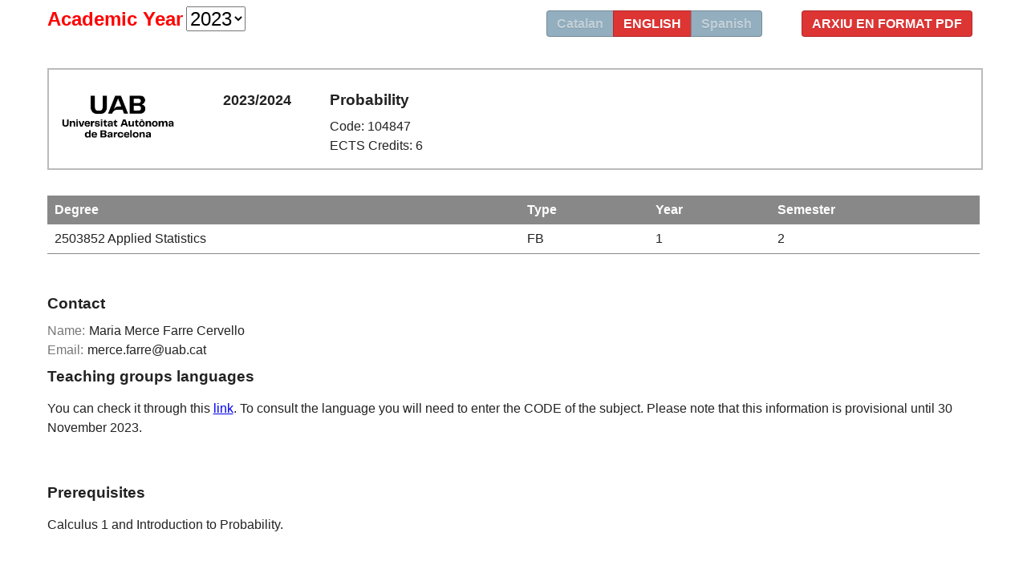

--- FILE ---
content_type: text/html;charset=ISO-8859-1
request_url: https://guies.uab.cat/guies_docents/public/portal/html/2023/assignatura/104847/en
body_size: 23912
content:













	
	
	
	

	
		
			
			
			
		
		
	





<html xmlns="http://www.w3.org/1999/xhtml" lang="en" xml:lang="en">
<head>
	<meta http-equiv="Content-Type" content="text/html; charset=iso-8859-1"/>
	<meta http-equiv="Pragma" content="no-cache"/>

	<title>AGD :: Aplicatiu de Guies Docents v2.1</title>

	<link  href="https://guies.uab.cat/guies_docents/css/guies_portal.css" type="text/css"  rel="stylesheet"/>
</head>
<body>
	<div class="wrap_guia">
		
				

			
				
					
				
				
			

			

			

			
				
					
					
				
			
		

		

		
			
			
			
			
				
					<div class="panell50">
						<ul class="radio">
							<li class="active"><a target="_blank" href="https://ddd.uab.cat/pub/procur/2023-24/g104847a2023-24iENG.pdf">Arxiu en format PDF</a></li>
						</ul>
					</div>
				

				<div class="panell50">
					<ul class="radio">
						<li ><a href="https://guies.uab.cat/guies_docents/public/portal/html/2023/assignatura/104847/ca">Catalan</a></li>						
						<li class="active"><a href="https://guies.uab.cat/guies_docents/public/portal/html/2023/assignatura/104847/en">english</a></li>						
						<li ><a href="https://guies.uab.cat/guies_docents/public/portal/html/2023/assignatura/104847/es">Spanish</a></li>						
					</ul>                                                                        
				</div>

				
					<div class="panell50">
						<span STYLE="font-size:18.0pt;color:red;"><strong>Academic Year</strong></span>
						<select STYLE="font-size:18.0pt" name="selectAnyAcademic" onchange="if (this.value) window.location.href=this.value">
								
								<option value="https://guies.uab.cat/guies_docents/public/portal/html/2025/assignatura/104847/en" >2025</option>
								
								<option value="https://guies.uab.cat/guies_docents/public/portal/html/2024/assignatura/104847/en" >2024</option>
								
								<option value="https://guies.uab.cat/guies_docents/public/portal/html/2023/assignatura/104847/en" selected>2023</option>
								
								<option value="https://guies.uab.cat/guies_docents/public/portal/html/2022/assignatura/104847/en" >2022</option>
								
								<option value="https://guies.uab.cat/guies_docents/public/portal/html/2021/assignatura/104847/en" >2021</option>
							
						</select>
					</div>
				

				<div class="clear"></div>
				
				
				
				<div class="clear"></div>
			
				<br />

							
					<div class="guia">
						
						
						
						

						
											<div class="capcelera">
										
																		<div class="logoUAB"><img src="/guies_docents/css/imgs/logoUABGuia.png" alt="Logo UAB"/></div>
										
																		<div class="any_academic" >2023/2024</div>
										
																		<div class="assignaturaInfo">
										
																			<h2>
										
																				
										
																					Probability
										
																						
										
																					
										
																					
										
																			</h2>
										
																			<span class="codi_assignatura">Code: 104847</span>
										
																			<span class="credits">ECTS Credits: 6</span>
										
																		</div>
										
																	</div>
										
																	<div class="relacions">
										
																		<table>
										
																			<thead>
										
																				<tr>
										
																					<th>Degree</th>
										
																					<th>Type</th>
										
																					<th>Year</th>
										
																					<th>Semester</th>
										
																				</tr>
										
																			</thead>
										
																			<tbody>
										
																				
										
																					<tr>
										
																						<td><span class="codi">2503852</span> Applied Statistics</td>
										
																						<td>FB</td>
										
																						<td>1</td>
										
																						<td>2</td>
										
																					</tr>
										
											
										
																					
										
																				
										
																			</tbody>
										
																		</table>
										
																	</div>
										
																	
										
																	<div class="contacte">
										
																				<h2>Contact</h2>
										
											
										
																				<dl>
										
																					<dt>Name:</dt><dd>Maria Merce Farre Cervello</dd>
										
																					<dt>Email:</dt><dd>merce.farre@uab.cat</dd>
										
																				</dl>
										
																			</div>
										
											
										
																			<div class="clear"></div>
										
																				
										
																			<div class="idioma">
										
																				<h2>Teaching groups languages</h2>
										
																				
										
																				<p>You can check it through this <a href="https://sia.uab.cat/servei/ALU_TPDS_PORT_ENG.html">link</a>. To consult the language you will need to enter the CODE of the subject. Please note that this information is provisional until 30 November 2023.</p>
										
																			</div>
										
																			
										
																			<div class="clear"></div>
										
																	
										
																	<br />
										
																	<div class="prerequisits">
										
																		<h2>Prerequisites</h2>
										
											
										
																		<p>Calculus 1 and Introduction to Probability.</p>
										
																	</div>
										
																	<br />
										
																	<div class="objectius">
										
																		<h2>Objectives and Contextualisation</h2>
										
											
										
																		<div id="tw-target-text-container" class="tw-ta-container tw-nfl">
										
											<pre id="tw-target-text" class="tw-data-text tw-ta tw-text-small" style="text-align: left;" dir="ltr" data-placeholder="Traducci&oacute;"><span lang="en">Probability is a branch of Mathematics that has multiple applications in practically all areas of science and technology.<br /> It is also the language of inferential statistics. By this reason, this is one of the fundamental subjects of the Degree in Applied Statistics.<br /> In this second course, it is intended to deepen in some of the subjects started in the Introduction to Probability course and to present new topics<br /> such as simulation of random variables and Markov chains.</span></pre>
										
											<pre class="tw-ta tw-text-small" style="position: absolute; visibility: hidden;" lang="en">&nbsp;</pre>
										
											</div>
										
											<pre id="tw-target-rmn" class="tw-data-placeholder tw-ta tw-text-small" style="text-align: left;" dir="ltr" data-placeholder=""><span>&nbsp;</span></pre>
										
																	</div>
										
																	<br />
										
																	<div class="competencies">
										
																					<h2>Competences</h2>
										
											
										
																					
										
																						
										
																							<ul>
										
																								
										
																									<li>Calculate and reproduce certain mathematical routines and processes with agility.</li>
										
																								
										
																									<li>Critically and rigorously assess one's own work as well as that of others.</li>
										
																								
										
																									<li>Make efficient use of the literature and digital resources to obtain information.</li>
										
																								
										
																									<li>Select and apply the most suitable procedures for statistical modelling and analysis of complex data.</li>
										
																								
										
																									<li>Students must be capable of applying their knowledge to their work or vocation in a professional way and they should have building arguments and problem resolution skills within their area of study.</li>
										
																								
										
																									<li>Students must be capable of communicating information, ideas, problems and solutions to both specialised and non-specialised audiences.</li>
										
																								
										
																									<li>Use quality criteria to critically assess the work done.</li>
										
																								
										
																							</ul>
										
																						
										
																						
										
																					
										
																				</div>
										
											
										
																				<div class="resultats">
										
																					<h2>Learning Outcomes</h2>
										
											
										
																					<ol>
										
																						
										
																							<li>Critically assess the work done on the basis of quality criteria.</li>
										
																						
										
																							<li>Distinguish deterministic models from probabilistic-statistical models.</li>
										
																						
										
																							<li>Make effective use of references and electronic resources to obtain information.</li>
										
																						
										
																							<li>Reappraise one's own ideas and those of others through rigorous, critical reflection.</li>
										
																						
										
																							<li>Recognise the usefulness of mathematical methods (calculus, algebra, numerical methods) for probabilistic modelling.</li>
										
																						
										
																							<li>Students must be capable of applying their knowledge to their work or vocation in a professional way and they should have building arguments and problem resolution skills within their area of study.</li>
										
																						
										
																							<li>Students must be capable of communicating information, ideas, problems and solutions to both specialised and non-specialised audiences.</li>
										
																						
										
																							<li>Use probabilistic models to describe data in contexts of uncertainty and deduce  behaviour patterns.</li>
										
																						
										
																					</ol>
										
																				</div>
										
																	<br />
										
																	<div class="continguts">
										
																		<h2>Content</h2>
										
											
										
																		<p>1. Simulation of random variables.</p>
										
											<p>2. Random vectors. Basic definitions. Discrete random vaectors. Covariance, correlation. Independents random variables.</p>
										
											<p>3. Probability generation and moment geneerating functions. </p>
										
											<p>4. Convergence of rnadom sequences. Convergence in probability, in quadratic mean, almost sure. convergence in distribution.</p>
										
											<p>5. Laws of Large Numbers. Central Limit Theorem. Applications..</p>
										
											<p>6. Markov chains with finite set of states.</p>
										
																	</div>
										
																	<br />
										
																	<div class="metodologia">
										
																			<h2>Methodology</h2>
										
											
										
																			<div id="tw-target-text-container" class="tw-ta-container tw-nfl">
										
											<p>There will be three types of face-to-face activities: theory classes, problem classes and practical classes. In theory classes the concepts and results that form the heart of the subject will be developed. A collection of problem lists will be edited for class work of problems that students should have worked on before. The practices will be in the computer rooms and specialized software will be used, such as R. Attendance to the practical classes is mandatory.</p>
										
											<div>&nbsp;</div>
										
											<div>&nbsp;</div>
										
											<pre id="tw-target-text" class="tw-data-text tw-ta tw-text-small" style="text-align: left;" dir="ltr" data-placeholder="Traducci&oacute;"><span lang="en">&nbsp;</span></pre>
										
											<pre class="tw-ta tw-text-small" style="position: absolute; visibility: hidden;" lang="en">&nbsp;</pre>
										
											</div>
										
											<pre id="tw-target-rmn" class="tw-data-placeholder tw-ta tw-text-small" style="text-align: left;" dir="ltr" data-placeholder="">&nbsp;</pre>
										
											
										
																			<p>
										
																				<strong>Annotation</strong>: Within the schedule set by the centre or degree programme, 15 minutes of one class will be reserved for students to evaluate their lecturers and their courses or modules through questionnaires.
										
																			</p>
										
											
										
																		</div>
										
																	<br />
										
																	<div class="activitats_formatives">
										
																					<h2>Activities</h2>
										
											
										
																					<table>
										
																						<thead>
										
																							<tr>
										
																								<th class="titol"    >Title</th>
										
																								<th class="hores"    >Hours</th>
										
																								<th class="credits"  >ECTS</th>
										
																								<th class="resultats">Learning Outcomes</th>
										
																							</tr>
										
																						</thead>
										
																						<tbody>
										
																							
										
											
										
																							
										
																								
										
																									<tr>
										
																										
										
																											
										
																											
										
																												<td class="tipus">Type: Directed</td>
										
																												<td>&nbsp;</td>
										
																												<td>&nbsp;</td>
										
																												<td>&nbsp;</td>
										
																											
										
																											
										
																											
										
																										
										
																									</tr>
										
																								
										
											
										
																								<tr>
										
																									<td class="titol">Classes of problems</td>
										
																									<td class="hores">
										
																										18
										
																										
										
																									</td>
										
																									<td class="credits">0.72</td>
										
																									<td class="resultats">
										
																										
										
											
										
																										4, 1, 2, 6, 5, 3
										
																									</td>
										
																								</tr>
										
											
										
																								
										
																							
										
																								
										
											
										
																								<tr>
										
																									<td class="titol">Classes of theory</td>
										
																									<td class="hores">
										
																										26
										
																										
										
																									</td>
										
																									<td class="credits">1.04</td>
										
																									<td class="resultats">
										
																										
										
											
										
																										4, 1, 2, 7, 5, 8
										
																									</td>
										
																								</tr>
										
											
										
																								
										
																							
										
																								
										
																									<tr>
										
																										
										
																											
										
																											
										
																											
										
																												<td class="tipus">Type: Supervised</td>
										
																												<td>&nbsp;</td>
										
																												<td>&nbsp;</td>
										
																												<td>&nbsp;</td>
										
																											
										
																											
										
																										
										
																									</tr>
										
																								
										
											
										
																								<tr>
										
																									<td class="titol">Classes of practice</td>
										
																									<td class="hores">
										
																										8
										
																										
										
																									</td>
										
																									<td class="credits">0.32</td>
										
																									<td class="resultats">
										
																										
										
											
										
																										4, 1, 2, 7, 6, 5
										
																									</td>
										
																								</tr>
										
											
										
																								
										
																							
										
																								
										
																									<tr>
										
																										
										
																											
										
																												<td class="tipus">Type: Autonomous</td>
										
																												<td>&nbsp;</td>
										
																												<td>&nbsp;</td>
										
																												<td>&nbsp;</td>
										
																											
										
																											
										
																											
										
																											
										
																										
										
																									</tr>
										
																								
										
											
										
																								<tr>
										
																									<td class="titol">Personal study</td>
										
																									<td class="hores">
										
																										82
										
																										
										
																									</td>
										
																									<td class="credits">3.28</td>
										
																									<td class="resultats">
										
																										
										
											
										
																										4, 2, 5, 3, 8
										
																									</td>
										
																								</tr>
										
											
										
																								
										
																							
										
																						</tbody>
										
																					</table>
										
																				</div>
										
																	<div class="avaluacio">
										
																			<h2>Assessment</h2>
										
											
										
																			<p>The continuous evaluation will consist of two partial exams (eliminatory) with a weight of 40% each one and the evaluation of the practices that will represent 20%.</p>
										
											<p>In the evaluation of the practices, the delivery of several works will be evaluated, as well as the completion of an exam.</p>
										
											<p>The recoverable part will correspond to the partial exams.</p>
										
											<p>To pass the subject, a minimum grade of 3.5 is required in the partials and practices.</p>
										
											<p><strong>Single evaluation </strong></p>
										
											<p>The single evaluation will be a test of synthesis of the competences of both partials, based on: (1) An exam with theory questions and problems (weight: 80%). (2) A practice test in front of the computer (weight: 10%). (3) The delivery of scheduled tasks that are indicated, with the possibility that the faculty ask the student to explain details of these deliveries (weight: 10%).</p>
										
											<p>&nbsp;</p>
										
											<p>&nbsp;</p>
										
											<pre id="tw-target-rmn" class="tw-data-placeholder tw-ta tw-text-small" style="text-align: left;" dir="ltr" data-placeholder=""><span>&nbsp;</span></pre>
										
																		</div>
										
																	<br />
										
																	<div class="activitats_avaluacio">
										
																					<h2>Assessment Activities</h2>
										
											
										
																					<table>
										
																						<thead>
										
																							<tr>
										
																								<th class="titol"    >Title</th>
										
																								<th class="pes"      >Weighting</th>
										
																								<th class="hores"    >Hours</th>
										
																								<th class="credits"  >ECTS</th>
										
																								<th class="resultats">Learning Outcomes</th>
										
																							</tr>
										
																						</thead>
										
																						<tbody>
										
																							
										
																								<tr>
										
																									<td class="titol">Continued evaluation</td>
										
																									<td class="pes">100%</td>
										
																									<td class="hores">
										
																										12
										
																										
										
																									</td>
										
																									<td class="credits">0.48</td>
										
																									<td class="resultats">
										
																										
										
											
										
																										4, 1, 2, 7, 6, 5, 3, 8
										
																									</td>
										
																								</tr>
										
																							
										
																								<tr>
										
																									<td class="titol">Exam of recuperation</td>
										
																									<td class="pes">80%</td>
										
																									<td class="hores">
										
																										4
										
																										
										
																									</td>
										
																									<td class="credits">0.16</td>
										
																									<td class="resultats">
										
																										
										
											
										
																										4, 1, 2, 7, 6, 5, 3, 8
										
																									</td>
										
																								</tr>
										
																							
										
																						</tbody>
										
																					</table>
										
																				</div>
										
																	<div class="bibliografia">
										
																			<h2>Bibliography</h2>
										
											
										
																			<p>X. Bardina. <em>C&agrave;lcul de probabilitats. </em>Materials UAB, 139.</p>
										
											<p>M.H. de Groot. <em>Probabilidad y estad&iacute;stica</em>. Addison-Wesley Iberoamericana.</p>
										
											<p>W. Mendenhall et al. <em>Estad&iacute;sitica Matem&aacute;tica con aplicaciones</em>. Grupo editorial Iberoam&eacute;rica.</p>
										
											<p>K.L. chung. <em>Teor&iacute;a elemental de la probabilidad y los procesos estoc&aacute;sticos</em>. Ed. Revert&eacute;.</p>
										
											<p>S.M. Ross.<em> A First course in probability</em>. Ed. MacMillan.</p>
										
																		</div>
										
																	<br />
										
																	<div class="programari">
										
																			<h2>Software</h2>
										
											
										
																			<p>We will use statistical software R.</p>
										
																		</div>
										
					</div>
				

			
		
	</div>
</body>
</html>